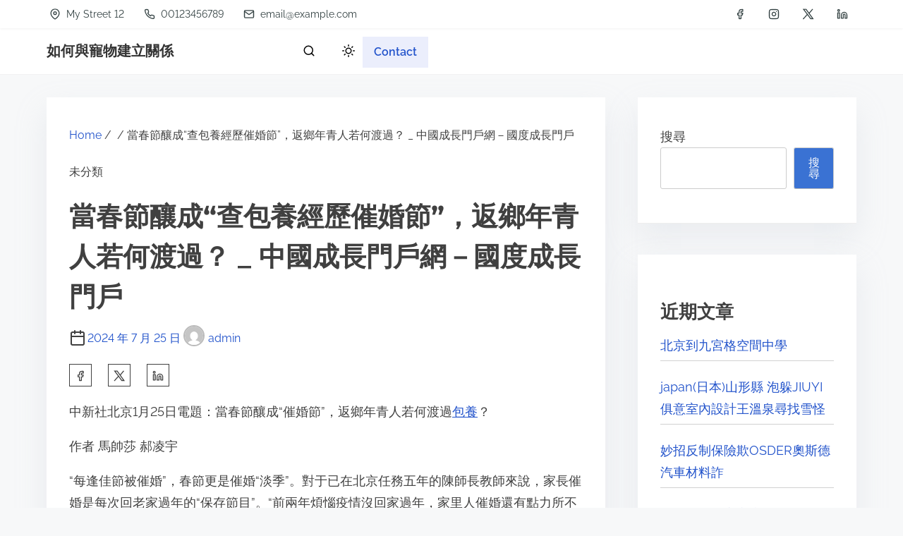

--- FILE ---
content_type: text/html; charset=UTF-8
request_url: https://affair.com.tw/%E7%95%B6%E6%98%A5%E7%AF%80%E9%87%80%E6%88%90%E6%9F%A5%E5%8C%85%E9%A4%8A%E7%B6%93%E6%AD%B7%E5%82%AC%E5%A9%9A%E7%AF%80%EF%BC%8C%E8%BF%94%E9%84%89%E5%B9%B4%E9%9D%92%E4%BA%BA%E8%8B%A5/
body_size: 83356
content:
<!doctype html>
<html lang="zh-TW">
<head>
	<meta charset="UTF-8">
	<meta name="viewport" content="width=device-width, initial-scale=1">
	<link rel="profile" href="https://gmpg.org/xfn/11">
	<title>當春節釀成“查包養經歷催婚節”，返鄉年青人若何渡過？ _ 中國成長門戶網－國度成長門戶 &#8211; 如何與寵物建立關係</title>
<meta name='robots' content='max-image-preview:large' />
<link rel="alternate" type="application/rss+xml" title="訂閱《如何與寵物建立關係》&raquo; 資訊提供" href="https://affair.com.tw/feed/" />
<link rel="alternate" type="application/rss+xml" title="訂閱《如何與寵物建立關係》&raquo; 留言的資訊提供" href="https://affair.com.tw/comments/feed/" />
<link rel="alternate" type="application/rss+xml" title="訂閱《如何與寵物建立關係 》&raquo;〈當春節釀成“查包養經歷催婚節”，返鄉年青人若何渡過？ _ 中國成長門戶網－國度成長門戶〉留言的資訊提供" href="https://affair.com.tw/%e7%95%b6%e6%98%a5%e7%af%80%e9%87%80%e6%88%90%e6%9f%a5%e5%8c%85%e9%a4%8a%e7%b6%93%e6%ad%b7%e5%82%ac%e5%a9%9a%e7%af%80%ef%bc%8c%e8%bf%94%e9%84%89%e5%b9%b4%e9%9d%92%e4%ba%ba%e8%8b%a5/feed/" />
<link rel="alternate" title="oEmbed (JSON)" type="application/json+oembed" href="https://affair.com.tw/wp-json/oembed/1.0/embed?url=https%3A%2F%2Faffair.com.tw%2F%25e7%2595%25b6%25e6%2598%25a5%25e7%25af%2580%25e9%2587%2580%25e6%2588%2590%25e6%259f%25a5%25e5%258c%2585%25e9%25a4%258a%25e7%25b6%2593%25e6%25ad%25b7%25e5%2582%25ac%25e5%25a9%259a%25e7%25af%2580%25ef%25bc%258c%25e8%25bf%2594%25e9%2584%2589%25e5%25b9%25b4%25e9%259d%2592%25e4%25ba%25ba%25e8%258b%25a5%2F" />
<link rel="alternate" title="oEmbed (XML)" type="text/xml+oembed" href="https://affair.com.tw/wp-json/oembed/1.0/embed?url=https%3A%2F%2Faffair.com.tw%2F%25e7%2595%25b6%25e6%2598%25a5%25e7%25af%2580%25e9%2587%2580%25e6%2588%2590%25e6%259f%25a5%25e5%258c%2585%25e9%25a4%258a%25e7%25b6%2593%25e6%25ad%25b7%25e5%2582%25ac%25e5%25a9%259a%25e7%25af%2580%25ef%25bc%258c%25e8%25bf%2594%25e9%2584%2589%25e5%25b9%25b4%25e9%259d%2592%25e4%25ba%25ba%25e8%258b%25a5%2F&#038;format=xml" />
<style id='wp-img-auto-sizes-contain-inline-css'>
img:is([sizes=auto i],[sizes^="auto," i]){contain-intrinsic-size:3000px 1500px}
/*# sourceURL=wp-img-auto-sizes-contain-inline-css */
</style>
<style id='wp-emoji-styles-inline-css'>

	img.wp-smiley, img.emoji {
		display: inline !important;
		border: none !important;
		box-shadow: none !important;
		height: 1em !important;
		width: 1em !important;
		margin: 0 0.07em !important;
		vertical-align: -0.1em !important;
		background: none !important;
		padding: 0 !important;
	}
/*# sourceURL=wp-emoji-styles-inline-css */
</style>
<style id='wp-block-library-inline-css'>
:root{--wp-block-synced-color:#7a00df;--wp-block-synced-color--rgb:122,0,223;--wp-bound-block-color:var(--wp-block-synced-color);--wp-editor-canvas-background:#ddd;--wp-admin-theme-color:#007cba;--wp-admin-theme-color--rgb:0,124,186;--wp-admin-theme-color-darker-10:#006ba1;--wp-admin-theme-color-darker-10--rgb:0,107,160.5;--wp-admin-theme-color-darker-20:#005a87;--wp-admin-theme-color-darker-20--rgb:0,90,135;--wp-admin-border-width-focus:2px}@media (min-resolution:192dpi){:root{--wp-admin-border-width-focus:1.5px}}.wp-element-button{cursor:pointer}:root .has-very-light-gray-background-color{background-color:#eee}:root .has-very-dark-gray-background-color{background-color:#313131}:root .has-very-light-gray-color{color:#eee}:root .has-very-dark-gray-color{color:#313131}:root .has-vivid-green-cyan-to-vivid-cyan-blue-gradient-background{background:linear-gradient(135deg,#00d084,#0693e3)}:root .has-purple-crush-gradient-background{background:linear-gradient(135deg,#34e2e4,#4721fb 50%,#ab1dfe)}:root .has-hazy-dawn-gradient-background{background:linear-gradient(135deg,#faaca8,#dad0ec)}:root .has-subdued-olive-gradient-background{background:linear-gradient(135deg,#fafae1,#67a671)}:root .has-atomic-cream-gradient-background{background:linear-gradient(135deg,#fdd79a,#004a59)}:root .has-nightshade-gradient-background{background:linear-gradient(135deg,#330968,#31cdcf)}:root .has-midnight-gradient-background{background:linear-gradient(135deg,#020381,#2874fc)}:root{--wp--preset--font-size--normal:16px;--wp--preset--font-size--huge:42px}.has-regular-font-size{font-size:1em}.has-larger-font-size{font-size:2.625em}.has-normal-font-size{font-size:var(--wp--preset--font-size--normal)}.has-huge-font-size{font-size:var(--wp--preset--font-size--huge)}.has-text-align-center{text-align:center}.has-text-align-left{text-align:left}.has-text-align-right{text-align:right}.has-fit-text{white-space:nowrap!important}#end-resizable-editor-section{display:none}.aligncenter{clear:both}.items-justified-left{justify-content:flex-start}.items-justified-center{justify-content:center}.items-justified-right{justify-content:flex-end}.items-justified-space-between{justify-content:space-between}.screen-reader-text{border:0;clip-path:inset(50%);height:1px;margin:-1px;overflow:hidden;padding:0;position:absolute;width:1px;word-wrap:normal!important}.screen-reader-text:focus{background-color:#ddd;clip-path:none;color:#444;display:block;font-size:1em;height:auto;left:5px;line-height:normal;padding:15px 23px 14px;text-decoration:none;top:5px;width:auto;z-index:100000}html :where(.has-border-color){border-style:solid}html :where([style*=border-top-color]){border-top-style:solid}html :where([style*=border-right-color]){border-right-style:solid}html :where([style*=border-bottom-color]){border-bottom-style:solid}html :where([style*=border-left-color]){border-left-style:solid}html :where([style*=border-width]){border-style:solid}html :where([style*=border-top-width]){border-top-style:solid}html :where([style*=border-right-width]){border-right-style:solid}html :where([style*=border-bottom-width]){border-bottom-style:solid}html :where([style*=border-left-width]){border-left-style:solid}html :where(img[class*=wp-image-]){height:auto;max-width:100%}:where(figure){margin:0 0 1em}html :where(.is-position-sticky){--wp-admin--admin-bar--position-offset:var(--wp-admin--admin-bar--height,0px)}@media screen and (max-width:600px){html :where(.is-position-sticky){--wp-admin--admin-bar--position-offset:0px}}

/*# sourceURL=wp-block-library-inline-css */
</style><style id='wp-block-archives-inline-css'>
.wp-block-archives{box-sizing:border-box}.wp-block-archives-dropdown label{display:block}
/*# sourceURL=https://affair.com.tw/wp-includes/blocks/archives/style.min.css */
</style>
<style id='wp-block-categories-inline-css'>
.wp-block-categories{box-sizing:border-box}.wp-block-categories.alignleft{margin-right:2em}.wp-block-categories.alignright{margin-left:2em}.wp-block-categories.wp-block-categories-dropdown.aligncenter{text-align:center}.wp-block-categories .wp-block-categories__label{display:block;width:100%}
/*# sourceURL=https://affair.com.tw/wp-includes/blocks/categories/style.min.css */
</style>
<style id='wp-block-heading-inline-css'>
h1:where(.wp-block-heading).has-background,h2:where(.wp-block-heading).has-background,h3:where(.wp-block-heading).has-background,h4:where(.wp-block-heading).has-background,h5:where(.wp-block-heading).has-background,h6:where(.wp-block-heading).has-background{padding:1.25em 2.375em}h1.has-text-align-left[style*=writing-mode]:where([style*=vertical-lr]),h1.has-text-align-right[style*=writing-mode]:where([style*=vertical-rl]),h2.has-text-align-left[style*=writing-mode]:where([style*=vertical-lr]),h2.has-text-align-right[style*=writing-mode]:where([style*=vertical-rl]),h3.has-text-align-left[style*=writing-mode]:where([style*=vertical-lr]),h3.has-text-align-right[style*=writing-mode]:where([style*=vertical-rl]),h4.has-text-align-left[style*=writing-mode]:where([style*=vertical-lr]),h4.has-text-align-right[style*=writing-mode]:where([style*=vertical-rl]),h5.has-text-align-left[style*=writing-mode]:where([style*=vertical-lr]),h5.has-text-align-right[style*=writing-mode]:where([style*=vertical-rl]),h6.has-text-align-left[style*=writing-mode]:where([style*=vertical-lr]),h6.has-text-align-right[style*=writing-mode]:where([style*=vertical-rl]){rotate:180deg}
/*# sourceURL=https://affair.com.tw/wp-includes/blocks/heading/style.min.css */
</style>
<style id='wp-block-latest-comments-inline-css'>
ol.wp-block-latest-comments{box-sizing:border-box;margin-left:0}:where(.wp-block-latest-comments:not([style*=line-height] .wp-block-latest-comments__comment)){line-height:1.1}:where(.wp-block-latest-comments:not([style*=line-height] .wp-block-latest-comments__comment-excerpt p)){line-height:1.8}.has-dates :where(.wp-block-latest-comments:not([style*=line-height])),.has-excerpts :where(.wp-block-latest-comments:not([style*=line-height])){line-height:1.5}.wp-block-latest-comments .wp-block-latest-comments{padding-left:0}.wp-block-latest-comments__comment{list-style:none;margin-bottom:1em}.has-avatars .wp-block-latest-comments__comment{list-style:none;min-height:2.25em}.has-avatars .wp-block-latest-comments__comment .wp-block-latest-comments__comment-excerpt,.has-avatars .wp-block-latest-comments__comment .wp-block-latest-comments__comment-meta{margin-left:3.25em}.wp-block-latest-comments__comment-excerpt p{font-size:.875em;margin:.36em 0 1.4em}.wp-block-latest-comments__comment-date{display:block;font-size:.75em}.wp-block-latest-comments .avatar,.wp-block-latest-comments__comment-avatar{border-radius:1.5em;display:block;float:left;height:2.5em;margin-right:.75em;width:2.5em}.wp-block-latest-comments[class*=-font-size] a,.wp-block-latest-comments[style*=font-size] a{font-size:inherit}
/*# sourceURL=https://affair.com.tw/wp-includes/blocks/latest-comments/style.min.css */
</style>
<style id='wp-block-latest-posts-inline-css'>
.wp-block-latest-posts{box-sizing:border-box}.wp-block-latest-posts.alignleft{margin-right:2em}.wp-block-latest-posts.alignright{margin-left:2em}.wp-block-latest-posts.wp-block-latest-posts__list{list-style:none}.wp-block-latest-posts.wp-block-latest-posts__list li{clear:both;overflow-wrap:break-word}.wp-block-latest-posts.is-grid{display:flex;flex-wrap:wrap}.wp-block-latest-posts.is-grid li{margin:0 1.25em 1.25em 0;width:100%}@media (min-width:600px){.wp-block-latest-posts.columns-2 li{width:calc(50% - .625em)}.wp-block-latest-posts.columns-2 li:nth-child(2n){margin-right:0}.wp-block-latest-posts.columns-3 li{width:calc(33.33333% - .83333em)}.wp-block-latest-posts.columns-3 li:nth-child(3n){margin-right:0}.wp-block-latest-posts.columns-4 li{width:calc(25% - .9375em)}.wp-block-latest-posts.columns-4 li:nth-child(4n){margin-right:0}.wp-block-latest-posts.columns-5 li{width:calc(20% - 1em)}.wp-block-latest-posts.columns-5 li:nth-child(5n){margin-right:0}.wp-block-latest-posts.columns-6 li{width:calc(16.66667% - 1.04167em)}.wp-block-latest-posts.columns-6 li:nth-child(6n){margin-right:0}}:root :where(.wp-block-latest-posts.is-grid){padding:0}:root :where(.wp-block-latest-posts.wp-block-latest-posts__list){padding-left:0}.wp-block-latest-posts__post-author,.wp-block-latest-posts__post-date{display:block;font-size:.8125em}.wp-block-latest-posts__post-excerpt,.wp-block-latest-posts__post-full-content{margin-bottom:1em;margin-top:.5em}.wp-block-latest-posts__featured-image a{display:inline-block}.wp-block-latest-posts__featured-image img{height:auto;max-width:100%;width:auto}.wp-block-latest-posts__featured-image.alignleft{float:left;margin-right:1em}.wp-block-latest-posts__featured-image.alignright{float:right;margin-left:1em}.wp-block-latest-posts__featured-image.aligncenter{margin-bottom:1em;text-align:center}
/*# sourceURL=https://affair.com.tw/wp-includes/blocks/latest-posts/style.min.css */
</style>
<style id='wp-block-search-inline-css'>
.wp-block-search__button{margin-left:10px;word-break:normal}.wp-block-search__button.has-icon{line-height:0}.wp-block-search__button svg{height:1.25em;min-height:24px;min-width:24px;width:1.25em;fill:currentColor;vertical-align:text-bottom}:where(.wp-block-search__button){border:1px solid #ccc;padding:6px 10px}.wp-block-search__inside-wrapper{display:flex;flex:auto;flex-wrap:nowrap;max-width:100%}.wp-block-search__label{width:100%}.wp-block-search.wp-block-search__button-only .wp-block-search__button{box-sizing:border-box;display:flex;flex-shrink:0;justify-content:center;margin-left:0;max-width:100%}.wp-block-search.wp-block-search__button-only .wp-block-search__inside-wrapper{min-width:0!important;transition-property:width}.wp-block-search.wp-block-search__button-only .wp-block-search__input{flex-basis:100%;transition-duration:.3s}.wp-block-search.wp-block-search__button-only.wp-block-search__searchfield-hidden,.wp-block-search.wp-block-search__button-only.wp-block-search__searchfield-hidden .wp-block-search__inside-wrapper{overflow:hidden}.wp-block-search.wp-block-search__button-only.wp-block-search__searchfield-hidden .wp-block-search__input{border-left-width:0!important;border-right-width:0!important;flex-basis:0;flex-grow:0;margin:0;min-width:0!important;padding-left:0!important;padding-right:0!important;width:0!important}:where(.wp-block-search__input){appearance:none;border:1px solid #949494;flex-grow:1;font-family:inherit;font-size:inherit;font-style:inherit;font-weight:inherit;letter-spacing:inherit;line-height:inherit;margin-left:0;margin-right:0;min-width:3rem;padding:8px;text-decoration:unset!important;text-transform:inherit}:where(.wp-block-search__button-inside .wp-block-search__inside-wrapper){background-color:#fff;border:1px solid #949494;box-sizing:border-box;padding:4px}:where(.wp-block-search__button-inside .wp-block-search__inside-wrapper) .wp-block-search__input{border:none;border-radius:0;padding:0 4px}:where(.wp-block-search__button-inside .wp-block-search__inside-wrapper) .wp-block-search__input:focus{outline:none}:where(.wp-block-search__button-inside .wp-block-search__inside-wrapper) :where(.wp-block-search__button){padding:4px 8px}.wp-block-search.aligncenter .wp-block-search__inside-wrapper{margin:auto}.wp-block[data-align=right] .wp-block-search.wp-block-search__button-only .wp-block-search__inside-wrapper{float:right}
/*# sourceURL=https://affair.com.tw/wp-includes/blocks/search/style.min.css */
</style>
<style id='wp-block-group-inline-css'>
.wp-block-group{box-sizing:border-box}:where(.wp-block-group.wp-block-group-is-layout-constrained){position:relative}
/*# sourceURL=https://affair.com.tw/wp-includes/blocks/group/style.min.css */
</style>
<style id='global-styles-inline-css'>
:root{--wp--preset--aspect-ratio--square: 1;--wp--preset--aspect-ratio--4-3: 4/3;--wp--preset--aspect-ratio--3-4: 3/4;--wp--preset--aspect-ratio--3-2: 3/2;--wp--preset--aspect-ratio--2-3: 2/3;--wp--preset--aspect-ratio--16-9: 16/9;--wp--preset--aspect-ratio--9-16: 9/16;--wp--preset--color--black: #000000;--wp--preset--color--cyan-bluish-gray: #abb8c3;--wp--preset--color--white: #ffffff;--wp--preset--color--pale-pink: #f78da7;--wp--preset--color--vivid-red: #cf2e2e;--wp--preset--color--luminous-vivid-orange: #ff6900;--wp--preset--color--luminous-vivid-amber: #fcb900;--wp--preset--color--light-green-cyan: #7bdcb5;--wp--preset--color--vivid-green-cyan: #00d084;--wp--preset--color--pale-cyan-blue: #8ed1fc;--wp--preset--color--vivid-cyan-blue: #0693e3;--wp--preset--color--vivid-purple: #9b51e0;--wp--preset--color--purple: #7551c3;--wp--preset--color--gray: #f5f7fa;--wp--preset--color--silver-blue: #ebeefc;--wp--preset--color--blue: #3a72d3;--wp--preset--color--links: #2253cb;--wp--preset--color--text-primary: #404040;--wp--preset--gradient--vivid-cyan-blue-to-vivid-purple: linear-gradient(135deg,rgb(6,147,227) 0%,rgb(155,81,224) 100%);--wp--preset--gradient--light-green-cyan-to-vivid-green-cyan: linear-gradient(135deg,rgb(122,220,180) 0%,rgb(0,208,130) 100%);--wp--preset--gradient--luminous-vivid-amber-to-luminous-vivid-orange: linear-gradient(135deg,rgb(252,185,0) 0%,rgb(255,105,0) 100%);--wp--preset--gradient--luminous-vivid-orange-to-vivid-red: linear-gradient(135deg,rgb(255,105,0) 0%,rgb(207,46,46) 100%);--wp--preset--gradient--very-light-gray-to-cyan-bluish-gray: linear-gradient(135deg,rgb(238,238,238) 0%,rgb(169,184,195) 100%);--wp--preset--gradient--cool-to-warm-spectrum: linear-gradient(135deg,rgb(74,234,220) 0%,rgb(151,120,209) 20%,rgb(207,42,186) 40%,rgb(238,44,130) 60%,rgb(251,105,98) 80%,rgb(254,248,76) 100%);--wp--preset--gradient--blush-light-purple: linear-gradient(135deg,rgb(255,206,236) 0%,rgb(152,150,240) 100%);--wp--preset--gradient--blush-bordeaux: linear-gradient(135deg,rgb(254,205,165) 0%,rgb(254,45,45) 50%,rgb(107,0,62) 100%);--wp--preset--gradient--luminous-dusk: linear-gradient(135deg,rgb(255,203,112) 0%,rgb(199,81,192) 50%,rgb(65,88,208) 100%);--wp--preset--gradient--pale-ocean: linear-gradient(135deg,rgb(255,245,203) 0%,rgb(182,227,212) 50%,rgb(51,167,181) 100%);--wp--preset--gradient--electric-grass: linear-gradient(135deg,rgb(202,248,128) 0%,rgb(113,206,126) 100%);--wp--preset--gradient--midnight: linear-gradient(135deg,rgb(2,3,129) 0%,rgb(40,116,252) 100%);--wp--preset--font-size--small: 0.875rem;--wp--preset--font-size--medium: clamp(1rem, 3vw, 1.125rem);--wp--preset--font-size--large: clamp(1.5rem, 3vw, 2rem);--wp--preset--font-size--x-large: clamp(2rem, 3vw, 2.75rem);--wp--preset--font-size--normal: 1rem;--wp--preset--font-size--xx-large: clamp(1.875rem, 8vw, 3.25rem);--wp--preset--font-family--system-font: -apple-system, BlinkMacSystemFont, 'Segoe UI', Roboto, Oxygen-Sans, Ubuntu, Cantarell, 'Helvetica Neue', sans-serif;--wp--preset--font-family--montserrat: Montserrat;--wp--preset--font-family--open-sans: Open Sans;--wp--preset--font-family--raleway: Raleway, sans-serif;--wp--preset--spacing--20: 0.44rem;--wp--preset--spacing--30: 0.67rem;--wp--preset--spacing--40: 1rem;--wp--preset--spacing--50: 1.5rem;--wp--preset--spacing--60: 2.25rem;--wp--preset--spacing--70: 3.38rem;--wp--preset--spacing--80: 5.06rem;--wp--preset--spacing--small: calc(var(--wp--preset--font-size--medium,1rem)*1.5);--wp--preset--spacing--medium: calc(var(--wp--preset--font-size--medium,1rem)*2);--wp--preset--spacing--large: calc(var(--wp--preset--font-size--medium,1rem)*3);--wp--preset--spacing--x-large: calc(var(--wp--preset--font-size--medium,1rem)*4);--wp--preset--shadow--natural: 6px 6px 9px rgba(0, 0, 0, 0.2);--wp--preset--shadow--deep: 12px 12px 50px rgba(0, 0, 0, 0.4);--wp--preset--shadow--sharp: 6px 6px 0px rgba(0, 0, 0, 0.2);--wp--preset--shadow--outlined: 6px 6px 0px -3px rgb(255, 255, 255), 6px 6px rgb(0, 0, 0);--wp--preset--shadow--crisp: 6px 6px 0px rgb(0, 0, 0);--wp--custom--spacing--small: clamp(.5rem, 5vw, .75rem);--wp--custom--spacing--medium: clamp(1rem, 8vw, calc(2 * var(--wp--style--block-gap)));--wp--custom--spacing--large: clamp(2rem, 10vw, 4rem);--wp--custom--spacing--outer: var(--wp--custom--spacing--small, .5rem);--wp--custom--typography--font-size--gigantic: clamp(1.5rem, 6vw, 1.75rem);--wp--custom--typography--font-size--colossal: clamp(2rem, 6vw, 2.375rem);--wp--custom--typography--font-size--normal: 1rem;--wp--custom--typography--line-height--tiny: 1;--wp--custom--typography--line-height--small: 1.2;--wp--custom--typography--line-height--medium: 1.5;--wp--custom--typography--line-height--normal: 1.75;--wp--custom--typography--line-height--large: 2;}:root { --wp--style--global--content-size: 980px;--wp--style--global--wide-size: 1180px; }:where(body) { margin: 0; }.wp-site-blocks > .alignleft { float: left; margin-right: 2em; }.wp-site-blocks > .alignright { float: right; margin-left: 2em; }.wp-site-blocks > .aligncenter { justify-content: center; margin-left: auto; margin-right: auto; }:where(.wp-site-blocks) > * { margin-block-start: .75rem; margin-block-end: 0; }:where(.wp-site-blocks) > :first-child { margin-block-start: 0; }:where(.wp-site-blocks) > :last-child { margin-block-end: 0; }:root { --wp--style--block-gap: .75rem; }:root :where(.is-layout-flow) > :first-child{margin-block-start: 0;}:root :where(.is-layout-flow) > :last-child{margin-block-end: 0;}:root :where(.is-layout-flow) > *{margin-block-start: .75rem;margin-block-end: 0;}:root :where(.is-layout-constrained) > :first-child{margin-block-start: 0;}:root :where(.is-layout-constrained) > :last-child{margin-block-end: 0;}:root :where(.is-layout-constrained) > *{margin-block-start: .75rem;margin-block-end: 0;}:root :where(.is-layout-flex){gap: .75rem;}:root :where(.is-layout-grid){gap: .75rem;}.is-layout-flow > .alignleft{float: left;margin-inline-start: 0;margin-inline-end: 2em;}.is-layout-flow > .alignright{float: right;margin-inline-start: 2em;margin-inline-end: 0;}.is-layout-flow > .aligncenter{margin-left: auto !important;margin-right: auto !important;}.is-layout-constrained > .alignleft{float: left;margin-inline-start: 0;margin-inline-end: 2em;}.is-layout-constrained > .alignright{float: right;margin-inline-start: 2em;margin-inline-end: 0;}.is-layout-constrained > .aligncenter{margin-left: auto !important;margin-right: auto !important;}.is-layout-constrained > :where(:not(.alignleft):not(.alignright):not(.alignfull)){max-width: var(--wp--style--global--content-size);margin-left: auto !important;margin-right: auto !important;}.is-layout-constrained > .alignwide{max-width: var(--wp--style--global--wide-size);}body .is-layout-flex{display: flex;}.is-layout-flex{flex-wrap: wrap;align-items: center;}.is-layout-flex > :is(*, div){margin: 0;}body .is-layout-grid{display: grid;}.is-layout-grid > :is(*, div){margin: 0;}body{background-color: var(--wp--preset--color--white);color: var(--wp--preset--color--text-primary);font-family: var(--wp--preset--font-family--raleway);font-size: var(--wp--preset--font-size--medium);line-height: var(--wp--custom--typography--line-height--normal);padding-top: 0px;padding-right: 0px;padding-bottom: 0px;padding-left: 0px;}a:where(:not(.wp-element-button)){color: var(--wp--preset--color--links);text-decoration: underline;}h1{font-family: var(--wp--preset--font-family--montserrat);font-size: var(--wp--custom--typography--font-size--colossal);font-weight: 700;line-height: var(--wp--custom--typography--line-height--medium);}h2{font-family: var(--wp--preset--font-family--montserrat);font-size: var(--wp--custom--typography--font-size--gigantic);font-weight: 700;line-height: var(--wp--custom--typography--line-height--medium);}h3{font-family: var(--wp--preset--font-family--montserrat);font-size: var(--wp--preset--font-size--medium);font-weight: 700;line-height: var(--wp--custom--typography--line-height--medium);}h4{font-family: var(--wp--preset--font-family--montserrat);font-size: var(--wp--preset--font-size--medium);font-weight: 700;line-height: var(--wp--custom--typography--line-height--medium);}h5{font-family: var(--wp--preset--font-family--montserrat);font-size: var(--wp--preset--font-size--normal);font-weight: 700;line-height: var(--wp--custom--typography--line-height--small);}h6{font-family: var(--wp--preset--font-family--montserrat);font-size: var(--wp--preset--font-size--small);font-weight: 700;line-height: var(--wp--custom--typography--line-height--small);}:root :where(.wp-element-button, .wp-block-button__link){background-color: #32373c;border-width: 0;color: #fff;font-family: inherit;font-size: var(--wp--preset--font-size--normal);font-style: inherit;font-weight: inherit;letter-spacing: inherit;line-height: inherit;padding-top: calc(0.667em + 2px);padding-right: calc(1.333em + 2px);padding-bottom: calc(0.667em + 2px);padding-left: calc(1.333em + 2px);text-decoration: none;text-transform: inherit;}.has-black-color{color: var(--wp--preset--color--black) !important;}.has-cyan-bluish-gray-color{color: var(--wp--preset--color--cyan-bluish-gray) !important;}.has-white-color{color: var(--wp--preset--color--white) !important;}.has-pale-pink-color{color: var(--wp--preset--color--pale-pink) !important;}.has-vivid-red-color{color: var(--wp--preset--color--vivid-red) !important;}.has-luminous-vivid-orange-color{color: var(--wp--preset--color--luminous-vivid-orange) !important;}.has-luminous-vivid-amber-color{color: var(--wp--preset--color--luminous-vivid-amber) !important;}.has-light-green-cyan-color{color: var(--wp--preset--color--light-green-cyan) !important;}.has-vivid-green-cyan-color{color: var(--wp--preset--color--vivid-green-cyan) !important;}.has-pale-cyan-blue-color{color: var(--wp--preset--color--pale-cyan-blue) !important;}.has-vivid-cyan-blue-color{color: var(--wp--preset--color--vivid-cyan-blue) !important;}.has-vivid-purple-color{color: var(--wp--preset--color--vivid-purple) !important;}.has-purple-color{color: var(--wp--preset--color--purple) !important;}.has-gray-color{color: var(--wp--preset--color--gray) !important;}.has-silver-blue-color{color: var(--wp--preset--color--silver-blue) !important;}.has-blue-color{color: var(--wp--preset--color--blue) !important;}.has-links-color{color: var(--wp--preset--color--links) !important;}.has-text-primary-color{color: var(--wp--preset--color--text-primary) !important;}.has-black-background-color{background-color: var(--wp--preset--color--black) !important;}.has-cyan-bluish-gray-background-color{background-color: var(--wp--preset--color--cyan-bluish-gray) !important;}.has-white-background-color{background-color: var(--wp--preset--color--white) !important;}.has-pale-pink-background-color{background-color: var(--wp--preset--color--pale-pink) !important;}.has-vivid-red-background-color{background-color: var(--wp--preset--color--vivid-red) !important;}.has-luminous-vivid-orange-background-color{background-color: var(--wp--preset--color--luminous-vivid-orange) !important;}.has-luminous-vivid-amber-background-color{background-color: var(--wp--preset--color--luminous-vivid-amber) !important;}.has-light-green-cyan-background-color{background-color: var(--wp--preset--color--light-green-cyan) !important;}.has-vivid-green-cyan-background-color{background-color: var(--wp--preset--color--vivid-green-cyan) !important;}.has-pale-cyan-blue-background-color{background-color: var(--wp--preset--color--pale-cyan-blue) !important;}.has-vivid-cyan-blue-background-color{background-color: var(--wp--preset--color--vivid-cyan-blue) !important;}.has-vivid-purple-background-color{background-color: var(--wp--preset--color--vivid-purple) !important;}.has-purple-background-color{background-color: var(--wp--preset--color--purple) !important;}.has-gray-background-color{background-color: var(--wp--preset--color--gray) !important;}.has-silver-blue-background-color{background-color: var(--wp--preset--color--silver-blue) !important;}.has-blue-background-color{background-color: var(--wp--preset--color--blue) !important;}.has-links-background-color{background-color: var(--wp--preset--color--links) !important;}.has-text-primary-background-color{background-color: var(--wp--preset--color--text-primary) !important;}.has-black-border-color{border-color: var(--wp--preset--color--black) !important;}.has-cyan-bluish-gray-border-color{border-color: var(--wp--preset--color--cyan-bluish-gray) !important;}.has-white-border-color{border-color: var(--wp--preset--color--white) !important;}.has-pale-pink-border-color{border-color: var(--wp--preset--color--pale-pink) !important;}.has-vivid-red-border-color{border-color: var(--wp--preset--color--vivid-red) !important;}.has-luminous-vivid-orange-border-color{border-color: var(--wp--preset--color--luminous-vivid-orange) !important;}.has-luminous-vivid-amber-border-color{border-color: var(--wp--preset--color--luminous-vivid-amber) !important;}.has-light-green-cyan-border-color{border-color: var(--wp--preset--color--light-green-cyan) !important;}.has-vivid-green-cyan-border-color{border-color: var(--wp--preset--color--vivid-green-cyan) !important;}.has-pale-cyan-blue-border-color{border-color: var(--wp--preset--color--pale-cyan-blue) !important;}.has-vivid-cyan-blue-border-color{border-color: var(--wp--preset--color--vivid-cyan-blue) !important;}.has-vivid-purple-border-color{border-color: var(--wp--preset--color--vivid-purple) !important;}.has-purple-border-color{border-color: var(--wp--preset--color--purple) !important;}.has-gray-border-color{border-color: var(--wp--preset--color--gray) !important;}.has-silver-blue-border-color{border-color: var(--wp--preset--color--silver-blue) !important;}.has-blue-border-color{border-color: var(--wp--preset--color--blue) !important;}.has-links-border-color{border-color: var(--wp--preset--color--links) !important;}.has-text-primary-border-color{border-color: var(--wp--preset--color--text-primary) !important;}.has-vivid-cyan-blue-to-vivid-purple-gradient-background{background: var(--wp--preset--gradient--vivid-cyan-blue-to-vivid-purple) !important;}.has-light-green-cyan-to-vivid-green-cyan-gradient-background{background: var(--wp--preset--gradient--light-green-cyan-to-vivid-green-cyan) !important;}.has-luminous-vivid-amber-to-luminous-vivid-orange-gradient-background{background: var(--wp--preset--gradient--luminous-vivid-amber-to-luminous-vivid-orange) !important;}.has-luminous-vivid-orange-to-vivid-red-gradient-background{background: var(--wp--preset--gradient--luminous-vivid-orange-to-vivid-red) !important;}.has-very-light-gray-to-cyan-bluish-gray-gradient-background{background: var(--wp--preset--gradient--very-light-gray-to-cyan-bluish-gray) !important;}.has-cool-to-warm-spectrum-gradient-background{background: var(--wp--preset--gradient--cool-to-warm-spectrum) !important;}.has-blush-light-purple-gradient-background{background: var(--wp--preset--gradient--blush-light-purple) !important;}.has-blush-bordeaux-gradient-background{background: var(--wp--preset--gradient--blush-bordeaux) !important;}.has-luminous-dusk-gradient-background{background: var(--wp--preset--gradient--luminous-dusk) !important;}.has-pale-ocean-gradient-background{background: var(--wp--preset--gradient--pale-ocean) !important;}.has-electric-grass-gradient-background{background: var(--wp--preset--gradient--electric-grass) !important;}.has-midnight-gradient-background{background: var(--wp--preset--gradient--midnight) !important;}.has-small-font-size{font-size: var(--wp--preset--font-size--small) !important;}.has-medium-font-size{font-size: var(--wp--preset--font-size--medium) !important;}.has-large-font-size{font-size: var(--wp--preset--font-size--large) !important;}.has-x-large-font-size{font-size: var(--wp--preset--font-size--x-large) !important;}.has-normal-font-size{font-size: var(--wp--preset--font-size--normal) !important;}.has-xx-large-font-size{font-size: var(--wp--preset--font-size--xx-large) !important;}.has-system-font-font-family{font-family: var(--wp--preset--font-family--system-font) !important;}.has-montserrat-font-family{font-family: var(--wp--preset--font-family--montserrat) !important;}.has-open-sans-font-family{font-family: var(--wp--preset--font-family--open-sans) !important;}.has-raleway-font-family{font-family: var(--wp--preset--font-family--raleway) !important;}
/*# sourceURL=global-styles-inline-css */
</style>

<link rel='stylesheet' id='prespa-block-styles-css' href='https://affair.com.tw/wp-content/themes/prespa/assets/css/core-add.css?ver=1765328082' media='all' />
<link rel='stylesheet' id='prespa-style-css' href='https://affair.com.tw/wp-content/themes/prespa/build/css/main.css?ver=1765328082' media='all' />
<link rel="https://api.w.org/" href="https://affair.com.tw/wp-json/" /><link rel="alternate" title="JSON" type="application/json" href="https://affair.com.tw/wp-json/wp/v2/posts/2576" /><link rel="EditURI" type="application/rsd+xml" title="RSD" href="https://affair.com.tw/xmlrpc.php?rsd" />
<meta name="generator" content="WordPress 6.9" />
<link rel="canonical" href="https://affair.com.tw/%e7%95%b6%e6%98%a5%e7%af%80%e9%87%80%e6%88%90%e6%9f%a5%e5%8c%85%e9%a4%8a%e7%b6%93%e6%ad%b7%e5%82%ac%e5%a9%9a%e7%af%80%ef%bc%8c%e8%bf%94%e9%84%89%e5%b9%b4%e9%9d%92%e4%ba%ba%e8%8b%a5/" />
<link rel='shortlink' href='https://affair.com.tw/?p=2576' />
<link rel="pingback" href="https://affair.com.tw/xmlrpc.php"><style type="text/css">
    .main-navigation-container .custom-logo-link{
        width: 60px;
    } 
</style>
    		
		<style>
		body:not(.dark-mode) {
						--wp--preset--color--link-headings: #404040;
						--wp--preset--color--bgr: var(--wp--preset--color--white);
				}

						h1, h2, h3, h4, h5, h6 {
			color: #404040;
		}

		body:not(.dark-mode) input[type="button"], 
		body:not(.dark-mode) input[type="reset"], 
		body:not(.dark-mode) [type="submit"],
		.wp-block-button > .slider-button {
			background-color: #3a72d3;
		}

				.back-to-top,
		.dark-mode .back-to-top,
		.navigation .page-numbers:hover,
		.navigation .page-numbers.current  {
			background-color: #3a72d3		}
		.fallback-svg {
			background: rgba(58, 114, 211, 0.1);
		}
		.preloader .bounce1, .preloader .bounce2, .preloader .bounce3 {
			background-color: #2159ba;
		}

		.top-meta a:nth-of-type(3n+1),
		.recent-posts-pattern .taxonomy-category a:nth-of-type(3n+1) {
			background-color:  #3a72d3;
			z-index: 1;
		}

		.top-meta a:nth-of-type(3n+1):hover,
		.recent-posts-pattern .taxonomy-category a:nth-of-type(3n+1):hover {
			background-color: #2159ba;
		}

		.top-meta a:nth-of-type(3n+2) {
			background-color: #ebeefc;
		}

		.top-meta a:nth-of-type(3n+2):hover {
			background-color: #d2d5e3;
		}

		.call-to-action.wp-block-button .wp-block-button__link {
			background-color: transparent;
		}

		@media(min-width:54rem){
			body:not(.dark-mode):not(.has-transparent-header) .call-to-action.wp-block-button .wp-block-button__link {
				background-color:  #ebeefc;
				color: var(--wp--preset--color--links);
				font-weight: bold;
			}
		}

		body:not(.dark-mode) .call-to-action.wp-block-button .wp-block-button__link:hover {
			background-color: #3a72d3;
			color: var(--wp--preset--color--white);
		}

		.categories-section .category-meta {
			background-color: rgba(58, 114, 211, 0.6);
			z-index: 1;
		}

		.categories-section .category-meta:hover {
			background-color: rgba(58, 114, 211, 0.75);
			z-index: 1;
		}

		.section-features figure::before {
			background: #3a72d3;
			opacity: .85;
		}

		@media (max-width: 54em) {
			.slide-menu, .site-menu.toggled > .menu-toggle {
				background-color:  #3a72d3;
			}
		}

		@media (min-width:54em){
			#secondary .tagcloud a:hover {
				background-color: #ebeefc;
			}
		}
		</style>
		
				<style type="text/css">
							@media (min-width: 54rem) {
						.main-navigation {
							justify-content: right						}
					}
					.site-title a,
		.site-description {
			color: #333;
		}
		.top-menu {
			background: var(--wp--preset--color--bgr);
		}
		body:not(.dark-mode) .top-menu a {
			color: #334142;
		}
		.top-menu .feather {
			stroke: #334142;
		}
		.main-navigation-container {
			background-color: var(--wp--preset--color--bgr);
			position: relative;
			z-index: 9;
		}
		
		.menu-toggle .burger,
		.menu-toggle .burger:before,
		.menu-toggle .burger:after {
			border-bottom: 2px solid #333;
		}

		.main-navigation a,
		.main-navigation button {
			color: #000;
		}
		
				@media (min-width: 54rem) {
			#primary-menu > .current_page_item > a > span {
				background: linear-gradient(to right, CurrentColor 0%, CurrentColor 100%);
				background-size: 100% 2px;
				background-repeat: no-repeat;
				background-position: left 100%;
			}
		}
				@media (min-width: 54rem) {
			#primary-menu > li > a > span{
				background: linear-gradient(to right, CurrentColor 0%, CurrentColor 100%);
				background-size: 0 2px;
				background-repeat: no-repeat;
				background-position: left 100%;
				display: inline-block;
				transition: background-size 0.6s ease-in-out;
			}

			#primary-menu > li > a:not(.wp-block-button__link) > span:hover {
				background-size: 100% 2px;
			}
		}

		
		</style>
		
<style type="text/css">
	.header-content-wrapper {
		max-width: 1180px;
	}
	.site-wrapper {
		max-width: 980px;
	}
	.has-sidebar .site-wrapper {
		max-width: 1180px;
	}
	.footer-content {
		max-width: 1180px;
	}

		.hentry,
	#secondary > section {
		margin: 2rem 0 2.75rem;
		box-shadow: var(--p-box-shadow);
		padding: 1rem;
	}
	body:not(.page):not(.single) .hentry:hover {
		box-shadow: var(--p-box-shadow-hover);
	}
		body:not(.dark-mode) {
		background-color: #f7f8f9
	}
	body:not(.dark-mode) .main-navigation-container {
		background-color: #fff;
	}
		.comment-body,
	.comment-form {
		box-shadow: 0 20px 80px 0 rgba(193, 199, 212, 0.1);
		margin: 1.25em 0 2em;
		padding: 1rem;
		background-color: #fff;
	}
	body:not(.dark-mode) .hentry,
	body:not(.dark-mode) #secondary > section {
		background-color: #fff;
	}
	.about-author {
		padding: 1em;
	}
	@media (min-width:54rem) {
		.hentry,
		#secondary > section,
		.comment-body, 
		.comment-form, 
		.about-author  {
			padding: 2.5rem 2rem
		}
	}
	
</style>

	
<style type="text/css">

		@media (min-width: 54rem) {
		.prespa-post-container .entry-title a{
			background: linear-gradient(to right, CurrentColor 0%, CurrentColor 100%);
			background-size: 0 3px;
			background-repeat: no-repeat;
			background-position: left 100%;
			display: inline;
			transition: background-size 0.6s ease-in-out;
		}

		.prespa-post-container .entry-title a:hover {
			background-size: 100% 3px;
		}
	}
		body:not(.page):not(.single):not(.woocommerce) .hentry.animated {
		opacity: 1;
		transform: translate(0, 0);		transform: rotateX(0);
	}

	body:not(.page):not(.single):not(.woocommerce) .hentry {
		transition: all 0.5s ease-in-out;
		opacity: 0.4;
		transform: translate(0px, 3em);	}

	
</style>

	
<style type="text/css">
	.dark-mode, .dark-mode #search-open, .dark-mode #search-open .search-field {
	background-color: #020205;
}
.dark-mode .main-navigation-container.fixed-header, .dark-mode .top-menu {
	background-color: #020205;
}
.dark-mode .comment-form, .dark-mode .comment-body, .dark-mode .comment-form textarea {
	background-color: #020205 !important;
}
.dark-mode .shopping-cart-additional-info .widget_shopping_cart {
	background-color: #020205;
}
@media (min-width: 54rem){
	.dark-mode .site-menu ul ul a {
		background-color: #020205;
	}
}
@media (max-width: 54rem){
	.dark-mode .slide-menu,
	.dark-mode .site-menu.toggled > .menu-toggle {
		background-color: #020205;
	}
}
	</style>

		
<style type="text/css">

	
</style>
	<style class='wp-fonts-local'>
@font-face{font-family:Montserrat;font-style:normal;font-weight:400;font-display:fallback;src:url('https://affair.com.tw/wp-content/themes/prespa/assets/fonts/montserrat-regular.woff2') format('woff2');}
@font-face{font-family:Montserrat;font-style:normal;font-weight:600;font-display:fallback;src:url('https://affair.com.tw/wp-content/themes/prespa/assets/fonts/montserrat-semiBold.woff2') format('woff2');}
@font-face{font-family:Montserrat;font-style:italic;font-weight:600;font-display:fallback;src:url('https://affair.com.tw/wp-content/themes/prespa/assets/fonts/montserrat-semiBoldItalic.woff2') format('woff2');}
@font-face{font-family:Montserrat;font-style:normal;font-weight:700;font-display:fallback;src:url('https://affair.com.tw/wp-content/themes/prespa/assets/fonts/montserrat-bold.woff2') format('woff2');}
@font-face{font-family:Montserrat;font-style:italic;font-weight:700;font-display:fallback;src:url('https://affair.com.tw/wp-content/themes/prespa/assets/fonts/montserrat-boldItalic.woff2') format('woff2');}
@font-face{font-family:Montserrat;font-style:normal;font-weight:900;font-display:fallback;src:url('https://affair.com.tw/wp-content/themes/prespa/assets/fonts/montserrat-black.woff2') format('woff2');}
@font-face{font-family:Montserrat;font-style:italic;font-weight:900;font-display:fallback;src:url('https://affair.com.tw/wp-content/themes/prespa/assets/fonts/montserrat-blackItalic.woff2') format('woff2');}
@font-face{font-family:"Open Sans";font-style:normal;font-weight:400;font-display:fallback;src:url('https://affair.com.tw/wp-content/themes/prespa/assets/fonts/openSans-regular.woff2') format('woff2');}
@font-face{font-family:Raleway;font-style:normal;font-weight:400;font-display:fallback;src:url('https://affair.com.tw/wp-content/themes/prespa/assets/fonts/raleway-regular.woff2') format('woff2');}
@font-face{font-family:Raleway;font-style:italic;font-weight:400;font-display:fallback;src:url('https://affair.com.tw/wp-content/themes/prespa/assets/fonts/raleway-italic.woff2') format('woff2');}
@font-face{font-family:Raleway;font-style:normal;font-weight:600;font-display:fallback;src:url('https://affair.com.tw/wp-content/themes/prespa/assets/fonts/raleway-semiBold.woff2') format('woff2');}
@font-face{font-family:Raleway;font-style:italic;font-weight:600;font-display:fallback;src:url('https://affair.com.tw/wp-content/themes/prespa/assets/fonts/raleway-semiBoldItalic.woff2') format('woff2');}
</style>
</head>

<body class="wp-singular post-template-default single single-post postid-2576 single-format-standard wp-embed-responsive wp-theme-prespa static-header has-sidebar" itemscope itemtype="http://schema.org/WebPage">
<div id="page" class="site">
	<a class="skip-link screen-reader-text" href="#primary">Skip to content</a>
	<header id="masthead" class="site-header" role="banner"  itemscope itemtype="http://schema.org/WPHeader">
			<nav id="top-navigation" class="top-menu site-menu" aria-label=Secondary navigation>
			<div class="header-content-wrapper">
				<ul id="top-menu" class="nav-menu">		<li class="location">
			<a href ="#">
			<svg xmlns="http://www.w3.org/2000/svg" width="24" height="24" viewBox="0 0 24 24" fill="none" stroke="currentColor" stroke-width="2" stroke-linecap="round" stroke-linejoin="round" class="feather feather-map-pin"><path d="M21 10c0 7-9 13-9 13s-9-6-9-13a9 9 0 0 1 18 0z"></path><circle cx="12" cy="10" r="3"></circle></svg>&nbsp;My Street 12			</a>
		</li>
		 		<li class="phone">
			<a href="tel:00123456789">
				<svg xmlns="http://www.w3.org/2000/svg" width="24" height="24" viewBox="0 0 24 24" role="img" fill="none" stroke="currentColor" stroke-width="2" stroke-linecap="round" stroke-linejoin="round" class="feather feather-phone"><path d="M22 16.92v3a2 2 0 0 1-2.18 2 19.79 19.79 0 0 1-8.63-3.07 19.5 19.5 0 0 1-6-6 19.79 19.79 0 0 1-3.07-8.67A2 2 0 0 1 4.11 2h3a2 2 0 0 1 2 1.72 12.84 12.84 0 0 0 .7 2.81 2 2 0 0 1-.45 2.11L8.09 9.91a16 16 0 0 0 6 6l1.27-1.27a2 2 0 0 1 2.11-.45 12.84 12.84 0 0 0 2.81.7A2 2 0 0 1 22 16.92z"></path></svg>&nbsp;00123456789			</a>
		</li>
		 		<li class="mail">
			<a href="mailto:email@example.com">
				<svg xmlns="http://www.w3.org/2000/svg" width="24" height="24" viewBox="0 0 24 24" role="img" fill="none" stroke="currentColor" stroke-width="2" stroke-linecap="round" stroke-linejoin="round" class="feather feather-mail"><path d="M4 4h16c1.1 0 2 .9 2 2v12c0 1.1-.9 2-2 2H4c-1.1 0-2-.9-2-2V6c0-1.1.9-2 2-2z"></path><polyline points="22,6 12,13 2,6"></polyline></svg>&nbsp;email@example.com			</a>
		</li>
		 </ul><ul class="header-social-icons">		<li class="social-icon">
			<a href="https://facebook.com/#" aria-label="facebook">
		<svg xmlns="http://www.w3.org/2000/svg" width="24" height="24" viewBox="0 0 24 24" class="feather feather-facebook" role="img" fill="none" stroke="currentColor" stroke-width="2" stroke-linecap="round" stroke-linejoin="round"><path d="M18 2h-3a5 5 0 0 0-5 5v3H7v4h3v8h4v-8h3l1-4h-4V7a1 1 0 0 1 1-1h3z"></path></svg>			</a>
		</li>
				<li class="social-icon">
			<a href="https://instagram.com/#" aria-label="instagram">
		<svg xmlns="http://www.w3.org/2000/svg" width="24" height="24" viewBox="0 0 24 24" fill="none" stroke="currentColor" stroke-width="2" stroke-linecap="round" stroke-linejoin="round" class="feather feather-instagram"><rect x="2" y="2" width="20" height="20" rx="5" ry="5"></rect><path d="M16 11.37A4 4 0 1 1 12.63 8 4 4 0 0 1 16 11.37z"></path><line x1="17.5" y1="6.5" x2="17.51" y2="6.5"></line></svg>			</a>
		</li>
				<li class="social-icon">
			<a href="https://twitter.com/#" aria-label="twitter">
		<svg xmlns="http://www.w3.org/2000/svg" width="25" height="24" viewBox="0 0 25 24" fill="none" stroke="currentColor" stroke-width="2"><path d="M11 12.5L2.5 1.5H8L14.5 10.3833M11 12.5L18 22H23L14.5 10.3833M11 12.5L1.5 23M14.5 10.3833L22.5 1" /></svg>			</a>
		</li>
				<li class="social-icon">
			<a href="https://linkedin.com/#" aria-label="linkedin">
		<svg xmlns="http://www.w3.org/2000/svg" width="24" height="24" viewBox="0 0 24 24" fill="none" stroke="currentColor" stroke-width="2" stroke-linecap="round" stroke-linejoin="round" class="feather feather-linkedin"><path d="M16 8a6 6 0 0 1 6 6v7h-4v-7a2 2 0 0 0-2-2 2 2 0 0 0-2 2v7h-4v-7a6 6 0 0 1 6-6z"></path><rect x="2" y="9" width="4" height="12"></rect><circle cx="4" cy="4" r="2"></circle></svg>			</a>
		</li>
		</ul>			</div>
		</nav>
				<div class="main-navigation-container">
			<div class="header-content-wrapper">
				<div class="site-branding">
										<div class="site-meta">
						<div class="site-title"><a href="https://affair.com.tw/"  itemprop="name" rel="home">如何與寵物建立關係</a></div>
											</div>
									</div><!-- .site-branding -->

				<nav id="main-navigation" class="main-navigation site-menu" aria-label="Main navigation"  itemscope itemtype="http://schema.org/SiteNavigationElement">
					<button class="menu-toggle" data-toggle="collapse" aria-controls="site-menu" aria-expanded="false" aria-label="Toggle Navigation">
						<span class="menu-toggle-icon">
							<input class="burger-check" id="burger-check" type="checkbox"><label for="burger-check" class="burger"></label>
						</span>
					</button>
					<div class="slide-menu slide-section"><ul id="primary-menu" class="nav-menu">	<li class="search-icon">
		<a href="#search-open" aria-label="search">
			<svg xmlns="http://www.w3.org/2000/svg" width="24" height="24" viewBox="0 0 24 24" fill="none" stroke="currentColor" stroke-width="2" stroke-linecap="round" stroke-linejoin="round" class="feather feather-search"><circle cx="11" cy="11" r="8"></circle><line x1="21" y1="21" x2="16.65" y2="16.65"></line></svg>		</a>
	</li>
				<li class="dark-mode-menu-item">
				<button aria-label="Click to toggle dark mode" class="dark-mode-widget">
	   <svg xmlns="http://www.w3.org/2000/svg" width="24" height="24" viewBox="0 0 24 24" fill="none" stroke="currentColor" stroke-width="2" stroke-linecap="round" stroke-linejoin="round" class="feather feather-sun"><circle cx="12" cy="12" r="5"></circle><line x1="12" y1="1" x2="12" y2="3"></line><line x1="12" y1="21" x2="12" y2="23"></line><line x1="4.22" y1="4.22" x2="5.64" y2="5.64"></line><line x1="18.36" y1="18.36" x2="19.78" y2="19.78"></line><line x1="1" y1="12" x2="3" y2="12"></line><line x1="21" y1="12" x2="23" y2="12"></line><line x1="4.22" y1="19.78" x2="5.64" y2="18.36"></line><line x1="18.36" y1="5.64" x2="19.78" y2="4.22"></line></svg>	   <svg xmlns="http://www.w3.org/2000/svg" width="24" height="24" viewBox="0 0 24 24" fill="none" stroke="currentColor" stroke-width="2" stroke-linecap="round" stroke-linejoin="round" class="feather feather-moon"><path d="M21 12.79A9 9 0 1 1 11.21 3 7 7 0 0 0 21 12.79z"></path></svg>	</button>
		<script>
	(function(){
	var switchers = document.getElementsByClassName('dark-mode-widget');
	for (var i = 0; i < switchers.length; i++) {
		var switcher = switchers[i];
		if (localStorage.getItem('prespaNightMode')) {
			document.body.className +=' dark-mode';
			switcher.className += ' js-toggle--checked';
		}
		if(document.body.className.indexOf('dark-mode')> -1){
			switcher.className += ' js-toggle--checked';
		}
	}
	})();
	</script>
				</li>
				<li class="wp-block-button call-to-action">
		<a class="wp-block-button__link" href="#">Contact</a>
	</li>
	</ul></div>				</nav><!-- #site-navigation -->
			</div>
		</div>
		</header><!-- #masthead -->
	<!--Site wrapper-->
<div class="site-wrapper">
	<main id="primary" class="site-main">

		
<article id="post-2576" class="post-2576 post type-post status-publish format-standard hentry"  itemscope itemtype="http://schema.org/BlogPosting" itemprop="blogPost">
	<header class="entry-header">
		<div class="breadcrumbs" itemprop="breadcrumb">		<a href="https://affair.com.tw">Home</a>
	
		/&nbsp;<a href=""></a>&nbsp;/&nbsp;當春節釀成“查包養經歷催婚節”，返鄉年青人若何渡過？ _ 中國成長門戶網－國度成長門戶</div><div class="top-meta"><span class="cat-links"> 未分類</span></div><h1 class="entry-title" itemprop="headline">當春節釀成“查包養經歷催婚節”，返鄉年青人若何渡過？ _ 中國成長門戶網－國度成長門戶</h1>			<div class="entry-meta">
				<span class="posted-on"> <svg xmlns="http://www.w3.org/2000/svg" width="24" height="24" viewBox="0 0 24 24" fill="none" stroke="currentColor" stroke-width="2" stroke-linecap="round" stroke-linejoin="round" class="feather feather-calendar"><rect x="3" y="4" width="18" height="18" rx="2" ry="2"></rect><line x1="16" y1="2" x2="16" y2="6"></line><line x1="8" y1="2" x2="8" y2="6"></line><line x1="3" y1="10" x2="21" y2="10"></line></svg><a href="https://affair.com.tw/%e7%95%b6%e6%98%a5%e7%af%80%e9%87%80%e6%88%90%e6%9f%a5%e5%8c%85%e9%a4%8a%e7%b6%93%e6%ad%b7%e5%82%ac%e5%a9%9a%e7%af%80%ef%bc%8c%e8%bf%94%e9%84%89%e5%b9%b4%e9%9d%92%e4%ba%ba%e8%8b%a5/" rel="bookmark" itemprop="datePublished"><time class="entry-date published updated" datetime="2024-07-25T03:41:43+08:00">2024 年 7 月 25 日</time></a></span><span class="byline"> <span class="author vcard" itemscope itemtype="http://schema.org/Person" itemprop="author"><a href="https://affair.com.tw/author/admin/"><span class="author-avatar" ><img alt='' src='https://secure.gravatar.com/avatar/9a97bbacf8decbc390453ee7a9c7520dcc28148498bff8c96324fc5196d74797?s=96&#038;d=mm&#038;r=g' srcset='https://secure.gravatar.com/avatar/9a97bbacf8decbc390453ee7a9c7520dcc28148498bff8c96324fc5196d74797?s=192&#038;d=mm&#038;r=g 2x' class='avatar avatar-96 photo' height='96' width='96' decoding='async'/></span>admin</a></span></span>			</div><!-- .entry-meta -->
				<div class="post-share-wrap">
			<span class="post-share">
				<span class="screen-reader-text">
				Share this post on: 				</span>
				<a aria-label="facebook" title="Share this post on Facebook" target="_blank" href="
					https://www.facebook.com/sharer/sharer.php?u=https://affair.com.tw/%e7%95%b6%e6%98%a5%e7%af%80%e9%87%80%e6%88%90%e6%9f%a5%e5%8c%85%e9%a4%8a%e7%b6%93%e6%ad%b7%e5%82%ac%e5%a9%9a%e7%af%80%ef%bc%8c%e8%bf%94%e9%84%89%e5%b9%b4%e9%9d%92%e4%ba%ba%e8%8b%a5/					">
					<i class="share-icon">
						<svg xmlns="http://www.w3.org/2000/svg" width="24" height="24" viewBox="0 0 24 24" class="feather feather-facebook" role="img" fill="none" stroke="currentColor" stroke-width="2" stroke-linecap="round" stroke-linejoin="round"><path d="M18 2h-3a5 5 0 0 0-5 5v3H7v4h3v8h4v-8h3l1-4h-4V7a1 1 0 0 1 1-1h3z"></path></svg>					</i>
				</a>
				<a aria-label="twitter" title="Share this post on Twitter" href="
					http://twitter.com/intent/tweet?text=Currently%20reading%20當春節釀成“查包養經歷催婚節”，返鄉年青人若何渡過？%20_%20中國成長門戶網－國度成長門戶&#038;url=https://affair.com.tw/%e7%95%b6%e6%98%a5%e7%af%80%e9%87%80%e6%88%90%e6%9f%a5%e5%8c%85%e9%a4%8a%e7%b6%93%e6%ad%b7%e5%82%ac%e5%a9%9a%e7%af%80%ef%bc%8c%e8%bf%94%e9%84%89%e5%b9%b4%e9%9d%92%e4%ba%ba%e8%8b%a5/					" target="_blank" rel="noopener noreferrer">
					<i class="share-icon">
						<svg xmlns="http://www.w3.org/2000/svg" width="25" height="24" viewBox="0 0 25 24" fill="none" stroke="currentColor" stroke-width="2"><path d="M11 12.5L2.5 1.5H8L14.5 10.3833M11 12.5L18 22H23L14.5 10.3833M11 12.5L1.5 23M14.5 10.3833L22.5 1" /></svg>					</i>
				</a>
				<a target="_blank" title="Share this post on Linkedin" href="
					http://www.linkedin.com/shareArticle?mini=true&#038;url=https://affair.com.tw/%e7%95%b6%e6%98%a5%e7%af%80%e9%87%80%e6%88%90%e6%9f%a5%e5%8c%85%e9%a4%8a%e7%b6%93%e6%ad%b7%e5%82%ac%e5%a9%9a%e7%af%80%ef%bc%8c%e8%bf%94%e9%84%89%e5%b9%b4%e9%9d%92%e4%ba%ba%e8%8b%a5/&#038;title=當春節釀成“查包養經歷催婚節”，返鄉年青人若何渡過？%20_%20中國成長門戶網－國度成長門戶&#038;source=如何與寵物建立關係					">
					<i class="share-icon">
						<svg xmlns="http://www.w3.org/2000/svg" width="24" height="24" viewBox="0 0 24 24" fill="none" stroke="currentColor" stroke-width="2" stroke-linecap="round" stroke-linejoin="round" class="feather feather-linkedin"><path d="M16 8a6 6 0 0 1 6 6v7h-4v-7a2 2 0 0 0-2-2 2 2 0 0 0-2 2v7h-4v-7a6 6 0 0 1 6-6z"></path><rect x="2" y="9" width="4" height="12"></rect><circle cx="4" cy="4" r="2"></circle></svg>					</i>
				</a>
			</span>
		</div>
			</header><!-- .entry-header -->

	<div class="entry-content"  itemprop="articleBody">
		<p>中新社北京1月25日電題：當春節釀成“催婚節”，返鄉年青人若何渡過<a href="https://blog-tw.net/Sugar/">包養</a>？</p>
<p>作者 馬帥莎 郝凌宇</p>
<p>“每逢佳節被催婚”，春節更是催婚“淡季”。對于已在北京任務五年的陳師長教師來說，家長催婚是每次回老家過年的“保存節目”。“前兩年煩惱疫情沒回家過年，家里人催婚還有點力所不及。本年回家后，怙恃不只本身催，還動員各路親戚輪流上陣，尤其愛好拉來已婚的平輩人，讓其在飯桌上‘上行下效’，‘成婚長處多多’的意思很顯明。”</p>
<p>疫情防控政策調劑后的兔年春節，很多年青人返鄉與家人團聚的同時，<a href="https://twsugargirl.org/">包養網價錢</a>也多了面臨面被催婚的焦炙，春節成了不少年青人的“催婚節”。“過年時代的催婚壓力是最年夜的，我年夜年頭二下戰書串親戚，至多被‘提點’了三次。”本年25歲的徐密斯對記者說。</p>
<p>春節時代，催婚話題已屢次登上社交媒體熱搜榜，惹起不少網友共識，好比“回家幾天就被催婚幾天”，“以前過年伴侶圈都是埋怨親戚問成就，此刻過年都是煩心傷腦晚輩催婚”……晚輩催婚方法名堂迭出，年青人絞盡腦汁想反催婚妙招，兩邊各有說不出的無法。</p>
<p>近年來，中國初婚人數比年降落。《中國統計年鑒2022》顯示，2021年中國初婚(即第一次成婚)人數為1157.8萬人，比2020年削減70.8萬人。在年紀上，依據《中國生齒普查年鑒—2020》，2020年中國均勻初婚年紀為28.67歲，比2010年的均勻初婚年紀(24.89歲)推延近4歲。</p>
<p>湖南省衛生安康委員會特邀專家彭澤說，以後，全球成婚率廣泛呈連續降落趨向，適婚人群的低成婚率與怙恃對後代的高成婚等待構成顯明對照。怙恃對後代婚戀的等待，源于持久以來構成的生涯經歷與文明信心，如“男年夜當婚，女年夜當嫁”的婚戀不雅，促使怙恃對後代的婚戀有了較高希冀。“這與今世青年現實情形是有所差別的，是以催婚就成為以後熱點話題。”</p>
<p>面臨重重催婚，陳師長教師對記者表現，在年夜城市任務生涯壓力不小，成婚成家還需買房，但是家長能供給的輔助無限。“我清楚家長初志確定是為後代好，但成婚后生涯任務都不成防止遭到影響，家長能夠無法完整懂得<a href="https://twsugargirl.org/">包養網</a>此刻年青人面對的壓力，我想晚兩年再斟酌成婚。”</p>
<p>專家指出，分歧于三、四線城市熟人社會，年夜城市任務節拍快、社交圈窄、生涯本錢高，以及年青人現在選擇伴侶愈加謹嚴，“脫單”成為不少人的配合困難。同時，良多人經由過程本身盡力在家庭之外完成了物資生涯和精力世界的自給<a href="https://sites.google.com/view/sugardaddy-story-share/">包養</a>自足，加上包涵的社會不雅念和日益完美的保證系統，在不少年青人眼中，婚姻成了選擇題，而不是一個必需完成的義務。</p>
<p>面臨婚戀不雅念的代際差別，北京兩高lawyer firm lawyer 、婚姻家事法令專家張荊提出後代不要讓催婚話題成為雷區，“一點就著”。在外的後代可以想措施讓怙恃清楚本身今朝的任務和生涯周遭的狀況，縮減兩代<a href="https://twsugargirl.org/">包養網</a>人之間對彼今生活狀況的認知鴻溝。婚姻回根結底是年青人本身過日子，選擇適合的畢生伴侶才是對的的婚姻不雅。</p>
<p>自從徐密斯年夜學結業正式任務之后，家人就陸續給她先容對象，一開端她表示出較激烈的抵觸情感，后來顛末溝通，怙恃就很少催婚。徐密斯的母親說，她只是感到孩子到了適婚年紀可以斟酌成婚，而不是硬催，盡量站在女兒的角度多斟酌。“不是每條魚都在一個海里，只需孩子幸福，成婚或獨身都沒關系，尊敬孩子的設法，條件是她過得充分安閒，心靈不孤獨。”</p>
<p></p>
	</div><!-- .entry-content -->

	<footer class="entry-footer">
				<div class="post-share-wrap">
			<span class="post-share">
				<span class="screen-reader-text">
				Share this post on: 				</span>
				<a aria-label="facebook" title="Share this post on Facebook" target="_blank" href="
					https://www.facebook.com/sharer/sharer.php?u=https://affair.com.tw/%e7%95%b6%e6%98%a5%e7%af%80%e9%87%80%e6%88%90%e6%9f%a5%e5%8c%85%e9%a4%8a%e7%b6%93%e6%ad%b7%e5%82%ac%e5%a9%9a%e7%af%80%ef%bc%8c%e8%bf%94%e9%84%89%e5%b9%b4%e9%9d%92%e4%ba%ba%e8%8b%a5/					">
					<i class="share-icon">
						<svg xmlns="http://www.w3.org/2000/svg" width="24" height="24" viewBox="0 0 24 24" class="feather feather-facebook" role="img" fill="none" stroke="currentColor" stroke-width="2" stroke-linecap="round" stroke-linejoin="round"><path d="M18 2h-3a5 5 0 0 0-5 5v3H7v4h3v8h4v-8h3l1-4h-4V7a1 1 0 0 1 1-1h3z"></path></svg>					</i>
				</a>
				<a aria-label="twitter" title="Share this post on Twitter" href="
					http://twitter.com/intent/tweet?text=Currently%20reading%20當春節釀成“查包養經歷催婚節”，返鄉年青人若何渡過？%20_%20中國成長門戶網－國度成長門戶&#038;url=https://affair.com.tw/%e7%95%b6%e6%98%a5%e7%af%80%e9%87%80%e6%88%90%e6%9f%a5%e5%8c%85%e9%a4%8a%e7%b6%93%e6%ad%b7%e5%82%ac%e5%a9%9a%e7%af%80%ef%bc%8c%e8%bf%94%e9%84%89%e5%b9%b4%e9%9d%92%e4%ba%ba%e8%8b%a5/					" target="_blank" rel="noopener noreferrer">
					<i class="share-icon">
						<svg xmlns="http://www.w3.org/2000/svg" width="25" height="24" viewBox="0 0 25 24" fill="none" stroke="currentColor" stroke-width="2"><path d="M11 12.5L2.5 1.5H8L14.5 10.3833M11 12.5L18 22H23L14.5 10.3833M11 12.5L1.5 23M14.5 10.3833L22.5 1" /></svg>					</i>
				</a>
				<a target="_blank" title="Share this post on Linkedin" href="
					http://www.linkedin.com/shareArticle?mini=true&#038;url=https://affair.com.tw/%e7%95%b6%e6%98%a5%e7%af%80%e9%87%80%e6%88%90%e6%9f%a5%e5%8c%85%e9%a4%8a%e7%b6%93%e6%ad%b7%e5%82%ac%e5%a9%9a%e7%af%80%ef%bc%8c%e8%bf%94%e9%84%89%e5%b9%b4%e9%9d%92%e4%ba%ba%e8%8b%a5/&#038;title=當春節釀成“查包養經歷催婚節”，返鄉年青人若何渡過？%20_%20中國成長門戶網－國度成長門戶&#038;source=如何與寵物建立關係					">
					<i class="share-icon">
						<svg xmlns="http://www.w3.org/2000/svg" width="24" height="24" viewBox="0 0 24 24" fill="none" stroke="currentColor" stroke-width="2" stroke-linecap="round" stroke-linejoin="round" class="feather feather-linkedin"><path d="M16 8a6 6 0 0 1 6 6v7h-4v-7a2 2 0 0 0-2-2 2 2 0 0 0-2 2v7h-4v-7a6 6 0 0 1 6-6z"></path><rect x="2" y="9" width="4" height="12"></rect><circle cx="4" cy="4" r="2"></circle></svg>					</i>
				</a>
			</span>
		</div>
				<div class="entry-meta">
			<span class="screen-reader-text">Post read time</span><span class="time-read-links"> <svg xmlns="http://www.w3.org/2000/svg" width="24" height="24" viewBox="0 0 24 24" fill="none" stroke="currentColor" stroke-width="2" stroke-linecap="round" stroke-linejoin="round" class="feather feather-clock"><circle cx="12" cy="12" r="10"></circle><polyline points="12 6 12 12 16 14"></polyline></svg><span class="time-read">1 sec read</span></span>		</div>
	</footer><!-- .entry-footer -->
</article><!-- #post-2576 -->
		<div class="about-author hentry">
			<div class="about-author-image">
				<figure>
					<img alt='' src='https://secure.gravatar.com/avatar/9a97bbacf8decbc390453ee7a9c7520dcc28148498bff8c96324fc5196d74797?s=80&#038;d=mm&#038;r=g' srcset='https://secure.gravatar.com/avatar/9a97bbacf8decbc390453ee7a9c7520dcc28148498bff8c96324fc5196d74797?s=160&#038;d=mm&#038;r=g 2x' class='avatar avatar-80 photo' height='80' width='80' decoding='async'/>				</figure>
			</div>
			<div class="about-author-text">
				<div class="about-author-inner">
					<h2>
						Author: admin					</h2>
									</div>
				<a href="https://affair.com.tw/author/admin/">
					View all posts by					admin&nbsp;&#62;
				</a>
			</div>
		</div>
		
	<nav class="navigation post-navigation" aria-label="Posts navigation">
		<h2 class="screen-reader-text">Posts navigation</h2>
		<div class="nav-links"><div class="nav-previous"><a href="https://affair.com.tw/%e3%80%90%e4%b8%bb%e9%a1%8c%e6%95%99%e5%b0%8e%e5%81%9c%e6%ad%a2%e6%99%82%e3%80%91%e7%a6%8f%e5%bb%ba%e5%bb%ba%e5%af%a7%ef%bc%9a%e6%8e%a8%e9%80%b2%e4%b8%bb%e9%a1%8c%e6%95%99%e5%b0%8e%e8%a6%8b%e8%a1%8c/" rel="prev"><span class="nav-subtitle">&#60;</span> <span class="nav-title">【主題教導停止時】福建建寧：推進主題教導見行達九宮格交流生效 &#8211; 中國軍網</span></a></div><div class="nav-next"><a href="https://affair.com.tw/%e7%ad%94%e5%ae%8c%e9%80%9920%e9%81%93%e9%a1%8c%ef%bc%8c%e5%b0%b1%e4%ba%86%e8%a7%a3%e5%b9%b3%e6%98%93%e8%bf%91%e6%b3%95%e5%85%b8%e5%b0%87%e8%8b%a5%e4%bd%95%e5%bd%b1%e9%9f%bf%e4%bd%a0%e6%9f%a5%e5%8c%85/" rel="next"><span class="nav-title">答完這20道題，就了解平易近法典將若何影響你查包養的生涯 _ 中國成長門戶網－國度成長門戶 </span><span class="nav-subtitle">&#62;</span></a></div></div>
	</nav>				<div class="related-posts-wrapper">        
			<h2>Related Posts</h2>
			<div class="related-posts featured-content">
								<div class="related-post featured-element">
					<a href="https://affair.com.tw/%e5%8c%97%e4%ba%ac%e5%88%b0%e4%b9%9d%e5%ae%ae%e6%a0%bc%e7%a9%ba%e9%96%93%e4%b8%ad%e5%ad%b8/">
						<figure><span class="screen-reader-text">Image Placeholder</span><svg xmlns="http://www.w3.org/2000/svg" width="100%" fill="#cdcdcd" class="fallback-svg" viewBox="0 0 512 384"><path d="M231.941 169.348a15.65 15.65 0 0 1-4.583 11.065c-2.934 2.934-6.913 4.582-11.063 4.582s-8.13-1.649-11.063-4.582a15.65 15.65 0 0 1-4.582-11.065c0-4.15 1.648-8.129 4.582-11.063a15.65 15.65 0 0 1 26.71 11.063zm-41.724-46.935c-5.532 0-10.839 2.198-14.752 6.11s-6.109 9.219-6.109 14.751v104.308a20.86 20.86 0 0 0 6.109 14.751 20.87 20.87 0 0 0 14.752 6.111h125.17a20.86 20.86 0 0 0 20.862-20.862V143.274a20.86 20.86 0 0 0-20.862-20.861zm125.17 10.431a10.43 10.43 0 0 1 10.431 10.431v67.799l-39.397-20.308a5.21 5.21 0 0 0-6.019.97l-38.698 38.699-27.747-18.484a5.22 5.22 0 0 0-6.571.646l-27.599 24.554v-93.877a10.43 10.43 0 0 1 3.054-7.376c1.957-1.956 4.61-3.055 7.376-3.055z" /></svg></figure>					</a>
					<div class="top-meta">
					<span class="cat-links"><a href="https://affair.com.tw/category/uncategorized/" rel="category tag">愛的真諦</a></span>					</div>
					<div class="related-posts-link">        
						<a rel="external" 
							href="https://affair.com.tw/%e5%8c%97%e4%ba%ac%e5%88%b0%e4%b9%9d%e5%ae%ae%e6%a0%bc%e7%a9%ba%e9%96%93%e4%b8%ad%e5%ad%b8/">北京到九宮格空間中學						</a>        
					</div>
				</div>
									<div class="related-post featured-element">
					<a href="https://affair.com.tw/japan%e6%97%a5%e6%9c%ac%e5%b1%b1%e5%bd%a2%e7%b8%a3-%e6%b3%a1%e8%ba%b2jiuyi%e4%bf%b1%e6%84%8f%e5%ae%a4%e5%85%a7%e8%a8%ad%e8%a8%88%e7%8e%8b%e6%ba%ab%e6%b3%89%e5%b0%8b%e6%89%be%e9%9b%aa%e6%80%aa/">
						<figure><span class="screen-reader-text">Image Placeholder</span><svg xmlns="http://www.w3.org/2000/svg" width="100%" fill="#cdcdcd" class="fallback-svg" viewBox="0 0 512 384"><path d="M231.941 169.348a15.65 15.65 0 0 1-4.583 11.065c-2.934 2.934-6.913 4.582-11.063 4.582s-8.13-1.649-11.063-4.582a15.65 15.65 0 0 1-4.582-11.065c0-4.15 1.648-8.129 4.582-11.063a15.65 15.65 0 0 1 26.71 11.063zm-41.724-46.935c-5.532 0-10.839 2.198-14.752 6.11s-6.109 9.219-6.109 14.751v104.308a20.86 20.86 0 0 0 6.109 14.751 20.87 20.87 0 0 0 14.752 6.111h125.17a20.86 20.86 0 0 0 20.862-20.862V143.274a20.86 20.86 0 0 0-20.862-20.861zm125.17 10.431a10.43 10.43 0 0 1 10.431 10.431v67.799l-39.397-20.308a5.21 5.21 0 0 0-6.019.97l-38.698 38.699-27.747-18.484a5.22 5.22 0 0 0-6.571.646l-27.599 24.554v-93.877a10.43 10.43 0 0 1 3.054-7.376c1.957-1.956 4.61-3.055 7.376-3.055z" /></svg></figure>					</a>
					<div class="top-meta">
					<span class="cat-links"><a href="https://affair.com.tw/category/uncategorized/" rel="category tag">愛的真諦</a></span>					</div>
					<div class="related-posts-link">        
						<a rel="external" 
							href="https://affair.com.tw/japan%e6%97%a5%e6%9c%ac%e5%b1%b1%e5%bd%a2%e7%b8%a3-%e6%b3%a1%e8%ba%b2jiuyi%e4%bf%b1%e6%84%8f%e5%ae%a4%e5%85%a7%e8%a8%ad%e8%a8%88%e7%8e%8b%e6%ba%ab%e6%b3%89%e5%b0%8b%e6%89%be%e9%9b%aa%e6%80%aa/">japan(日本)山形縣 泡躲JIUYI俱意室內設計王溫泉尋找雪怪						</a>        
					</div>
				</div>
									<div class="related-post featured-element">
					<a href="https://affair.com.tw/%e5%a6%99%e6%8b%9b%e5%8f%8d%e5%88%b6%e4%bf%9d%e9%9a%aa%e6%ac%baosder%e5%a5%a7%e6%96%af%e5%be%b7%e6%b1%bd%e8%bb%8a%e6%9d%90%e6%96%99%e8%a9%90/">
						<figure><span class="screen-reader-text">Image Placeholder</span><svg xmlns="http://www.w3.org/2000/svg" width="100%" fill="#cdcdcd" class="fallback-svg" viewBox="0 0 512 384"><path d="M231.941 169.348a15.65 15.65 0 0 1-4.583 11.065c-2.934 2.934-6.913 4.582-11.063 4.582s-8.13-1.649-11.063-4.582a15.65 15.65 0 0 1-4.582-11.065c0-4.15 1.648-8.129 4.582-11.063a15.65 15.65 0 0 1 26.71 11.063zm-41.724-46.935c-5.532 0-10.839 2.198-14.752 6.11s-6.109 9.219-6.109 14.751v104.308a20.86 20.86 0 0 0 6.109 14.751 20.87 20.87 0 0 0 14.752 6.111h125.17a20.86 20.86 0 0 0 20.862-20.862V143.274a20.86 20.86 0 0 0-20.862-20.861zm125.17 10.431a10.43 10.43 0 0 1 10.431 10.431v67.799l-39.397-20.308a5.21 5.21 0 0 0-6.019.97l-38.698 38.699-27.747-18.484a5.22 5.22 0 0 0-6.571.646l-27.599 24.554v-93.877a10.43 10.43 0 0 1 3.054-7.376c1.957-1.956 4.61-3.055 7.376-3.055z" /></svg></figure>					</a>
					<div class="top-meta">
					<span class="cat-links"><a href="https://affair.com.tw/category/uncategorized/" rel="category tag">愛的真諦</a></span>					</div>
					<div class="related-posts-link">        
						<a rel="external" 
							href="https://affair.com.tw/%e5%a6%99%e6%8b%9b%e5%8f%8d%e5%88%b6%e4%bf%9d%e9%9a%aa%e6%ac%baosder%e5%a5%a7%e6%96%af%e5%be%b7%e6%b1%bd%e8%bb%8a%e6%9d%90%e6%96%99%e8%a9%90/">妙招反制保險欺OSDER奧斯德汽車材料詐						</a>        
					</div>
				</div>
								</div> 
		</div>
			
<div id="comments" class="comments-area">

		<div id="respond" class="comment-respond">
		<h3 id="reply-title" class="comment-reply-title">發佈留言 <small><a rel="nofollow" id="cancel-comment-reply-link" href="/%E7%95%B6%E6%98%A5%E7%AF%80%E9%87%80%E6%88%90%E6%9F%A5%E5%8C%85%E9%A4%8A%E7%B6%93%E6%AD%B7%E5%82%AC%E5%A9%9A%E7%AF%80%EF%BC%8C%E8%BF%94%E9%84%89%E5%B9%B4%E9%9D%92%E4%BA%BA%E8%8B%A5/#respond" style="display:none;">取消回覆</a></small></h3><form action="https://affair.com.tw/wp-comments-post.php" method="post" id="commentform" class="comment-form"><p class="comment-notes"><span id="email-notes">發佈留言必須填寫的電子郵件地址不會公開。</span> <span class="required-field-message">必填欄位標示為 <span class="required">*</span></span></p><p class="comment-form-comment"><label for="comment">留言 <span class="required">*</span></label> <textarea id="comment" name="comment" cols="45" rows="8" maxlength="65525" required></textarea></p><p class="comment-form-author"><label for="author">顯示名稱 <span class="required">*</span></label> <input id="author" name="author" type="text" value="" size="30" maxlength="245" autocomplete="name" required /></p>
<p class="comment-form-email"><label for="email">電子郵件地址 <span class="required">*</span></label> <input id="email" name="email" type="email" value="" size="30" maxlength="100" aria-describedby="email-notes" autocomplete="email" required /></p>
<p class="comment-form-url"><label for="url">個人網站網址</label> <input id="url" name="url" type="url" value="" size="30" maxlength="200" autocomplete="url" /></p>
<p class="comment-form-cookies-consent"><input id="wp-comment-cookies-consent" name="wp-comment-cookies-consent" type="checkbox" value="yes" /> <label for="wp-comment-cookies-consent">在<strong>瀏覽器</strong>中儲存顯示名稱、電子郵件地址及個人網站網址，以供下次發佈留言時使用。</label></p>
<p class="form-submit"><input name="submit" type="submit" id="submit" class="submit" value="發佈留言" /> <input type='hidden' name='comment_post_ID' value='2576' id='comment_post_ID' />
<input type='hidden' name='comment_parent' id='comment_parent' value='0' />
</p></form>	</div><!-- #respond -->
	
</div><!-- #comments -->
	</main><!-- #main -->
		<aside id="secondary" class="widget-area" role="complementary"  itemscope itemtype="http://schema.org/WPSideBar">
		<section id="block-2"><form role="search" method="get" action="https://affair.com.tw/" class="wp-block-search__button-outside wp-block-search__text-button wp-block-search"    ><label class="wp-block-search__label" for="wp-block-search__input-1" >搜尋</label><div class="wp-block-search__inside-wrapper" ><input class="wp-block-search__input" id="wp-block-search__input-1" placeholder="" value="" type="search" name="s" required /><button aria-label="搜尋" class="wp-block-search__button wp-element-button" type="submit" >搜尋</button></div></form></section><section id="block-3"><div class="wp-block-group is-layout-flow wp-block-group-is-layout-flow"><h2 class="wp-block-heading">近期文章</h2><ul class="wp-block-latest-posts__list wp-block-latest-posts"><li><a class="wp-block-latest-posts__post-title" href="https://affair.com.tw/%e5%8c%97%e4%ba%ac%e5%88%b0%e4%b9%9d%e5%ae%ae%e6%a0%bc%e7%a9%ba%e9%96%93%e4%b8%ad%e5%ad%b8/">北京到九宮格空間中學</a></li>
<li><a class="wp-block-latest-posts__post-title" href="https://affair.com.tw/japan%e6%97%a5%e6%9c%ac%e5%b1%b1%e5%bd%a2%e7%b8%a3-%e6%b3%a1%e8%ba%b2jiuyi%e4%bf%b1%e6%84%8f%e5%ae%a4%e5%85%a7%e8%a8%ad%e8%a8%88%e7%8e%8b%e6%ba%ab%e6%b3%89%e5%b0%8b%e6%89%be%e9%9b%aa%e6%80%aa/">japan(日本)山形縣 泡躲JIUYI俱意室內設計王溫泉尋找雪怪</a></li>
<li><a class="wp-block-latest-posts__post-title" href="https://affair.com.tw/%e5%a6%99%e6%8b%9b%e5%8f%8d%e5%88%b6%e4%bf%9d%e9%9a%aa%e6%ac%baosder%e5%a5%a7%e6%96%af%e5%be%b7%e6%b1%bd%e8%bb%8a%e6%9d%90%e6%96%99%e8%a9%90/">妙招反制保險欺OSDER奧斯德汽車材料詐</a></li>
<li><a class="wp-block-latest-posts__post-title" href="https://affair.com.tw/%e5%a4%8f%e5%ad%a3%e8%8b%a5%e4%bd%95%e7%ad%91%e7%89%a2%e5%ae%89%e5%ba%b7%e9%98%b2%e5%9c%b0%ef%bc%9f%e6%a3%ae%e5%92%8c%e8%a8%ba%e6%89%80%e5%ae%b6%e9%86%ab%e7%a7%91%e5%9c%8b%e5%ba%a6%e8%a1%9b%e7%94%9f/">夏季若何筑牢安康防地？森和診所家醫科國度衛生安康委給出指引</a></li>
<li><a class="wp-block-latest-posts__post-title" href="https://affair.com.tw/%e8%8b%b1%e8%b6%85-%e9%81%a0%e8%97%a4%e8%88%aa%e4%b8%96%e7%95%8c%e6%b3%a2%e9%98%bf%e8%ab%be%e5%be%b7%e7%9b%a1%e6%ae%ba%e7%a7%80%e5%82%b3%e9%86%ab%e9%99%a2%e9%ab%94%e6%aa%a2%e9%a0%85%e7%9b%ae/">英超-遠藤航世界波阿諾德盡殺秀傳醫院體檢項目&#032;利物浦4-3富勒姆</a></li>
</ul></div></section><section id="block-4"><div class="wp-block-group is-layout-flow wp-block-group-is-layout-flow"><h2 class="wp-block-heading">近期留言</h2><div class="no-comments wp-block-latest-comments">尚無留言可供顯示。</div></div></section><section id="block-5"><div class="wp-block-group is-layout-flow wp-block-group-is-layout-flow"><h2 class="wp-block-heading">彙整</h2><ul class="wp-block-archives-list wp-block-archives">	<li><a href='https://affair.com.tw/2026/01/'>2026 年 1 月</a></li>
	<li><a href='https://affair.com.tw/2025/12/'>2025 年 12 月</a></li>
	<li><a href='https://affair.com.tw/2025/11/'>2025 年 11 月</a></li>
	<li><a href='https://affair.com.tw/2025/09/'>2025 年 9 月</a></li>
	<li><a href='https://affair.com.tw/2025/08/'>2025 年 8 月</a></li>
	<li><a href='https://affair.com.tw/2025/07/'>2025 年 7 月</a></li>
	<li><a href='https://affair.com.tw/2025/06/'>2025 年 6 月</a></li>
	<li><a href='https://affair.com.tw/2025/05/'>2025 年 5 月</a></li>
	<li><a href='https://affair.com.tw/2025/03/'>2025 年 3 月</a></li>
	<li><a href='https://affair.com.tw/2025/02/'>2025 年 2 月</a></li>
	<li><a href='https://affair.com.tw/2025/01/'>2025 年 1 月</a></li>
	<li><a href='https://affair.com.tw/2024/12/'>2024 年 12 月</a></li>
	<li><a href='https://affair.com.tw/2024/11/'>2024 年 11 月</a></li>
	<li><a href='https://affair.com.tw/2024/10/'>2024 年 10 月</a></li>
	<li><a href='https://affair.com.tw/2024/09/'>2024 年 9 月</a></li>
	<li><a href='https://affair.com.tw/2024/08/'>2024 年 8 月</a></li>
	<li><a href='https://affair.com.tw/2024/07/'>2024 年 7 月</a></li>
	<li><a href='https://affair.com.tw/2024/06/'>2024 年 6 月</a></li>
	<li><a href='https://affair.com.tw/2024/05/'>2024 年 5 月</a></li>
	<li><a href='https://affair.com.tw/2024/04/'>2024 年 4 月</a></li>
	<li><a href='https://affair.com.tw/2024/03/'>2024 年 3 月</a></li>
	<li><a href='https://affair.com.tw/2024/02/'>2024 年 2 月</a></li>
	<li><a href='https://affair.com.tw/2024/01/'>2024 年 1 月</a></li>
	<li><a href='https://affair.com.tw/2023/12/'>2023 年 12 月</a></li>
	<li><a href='https://affair.com.tw/2023/11/'>2023 年 11 月</a></li>
	<li><a href='https://affair.com.tw/2023/10/'>2023 年 10 月</a></li>
	<li><a href='https://affair.com.tw/2023/09/'>2023 年 9 月</a></li>
	<li><a href='https://affair.com.tw/2023/08/'>2023 年 8 月</a></li>
</ul></div></section><section id="block-6"><div class="wp-block-group is-layout-flow wp-block-group-is-layout-flow"><h2 class="wp-block-heading">分類</h2><ul class="wp-block-categories-list wp-block-categories">	<li class="cat-item cat-item-1"><a href="https://affair.com.tw/category/uncategorized/">愛的真諦</a>
</li>
</ul></div></section>	</aside><!-- #secondary --> 
	</div>

	<div id="search-open">
		<div class="search-box-wrap">
			<div class="header-search-form">
				<form class="search-form" role="search" method="get" action="https://affair.com.tw/">
    <label for='s'>
        <span class="screen-reader-text">Search Here...</span>
        <input type="search" class="search-field" placeholder="Search Here..." value="" name="s">
    </label>
	<button type="submit" aria-label="search">
        <i class="search-icon">
            <svg xmlns="http://www.w3.org/2000/svg" width="24" height="24" viewBox="0 0 24 24" fill="none" stroke="currentColor" stroke-width="2" stroke-linecap="round" stroke-linejoin="round" class="feather feather-search"><circle cx="11" cy="11" r="8"></circle><line x1="21" y1="21" x2="16.65" y2="16.65"></line></svg>        </i>
    </button>
</form>			</div>
		</div>
		<a href="#search-close" class="close">
			<button class="close-btn" tabindex="-1" aria-label="close">
			<svg xmlns="http://www.w3.org/2000/svg" width="24" height="24" viewBox="0 0 24 24" fill="none" stroke="currentColor" stroke-width="2" stroke-linecap="round" stroke-linejoin="round" class="feather feather-x"><line x1="18" y1="6" x2="6" y2="18"></line><line x1="6" y1="6" x2="18" y2="18"></line></svg>	</button>
		</a>
	</div>
	<a href="#search-close" class="search-close"></a>
		<button class="back-to-top" aria-label="back to top">
		<svg xmlns="http://www.w3.org/2000/svg" width="24" height="24" viewBox="0 0 24 24" role="img" fill="none" stroke="#000" stroke-width="2" stroke-linecap="round" stroke-linejoin="round" class="feather feather-chevrons-up"><polyline points="17 11 12 6 7 11"></polyline><polyline points="17 18 12 13 7 18"></polyline></svg>	</button>
	
<footer id="colophon" class="site-footer" role="contentinfo" aria-label="Footer"  itemscope itemtype="http://schema.org/WPFooter" >
	<div class="footer-content">
	<ul class="social-icons">		<li class="social-icon">
			<a href="https://facebook.com/#" aria-label="facebook">
		<svg xmlns="http://www.w3.org/2000/svg" width="24" height="24" viewBox="0 0 24 24" class="feather feather-facebook" role="img" fill="none" stroke="currentColor" stroke-width="2" stroke-linecap="round" stroke-linejoin="round"><path d="M18 2h-3a5 5 0 0 0-5 5v3H7v4h3v8h4v-8h3l1-4h-4V7a1 1 0 0 1 1-1h3z"></path></svg>			</a>
		</li>
				<li class="social-icon">
			<a href="https://instagram.com/#" aria-label="instagram">
		<svg xmlns="http://www.w3.org/2000/svg" width="24" height="24" viewBox="0 0 24 24" fill="none" stroke="currentColor" stroke-width="2" stroke-linecap="round" stroke-linejoin="round" class="feather feather-instagram"><rect x="2" y="2" width="20" height="20" rx="5" ry="5"></rect><path d="M16 11.37A4 4 0 1 1 12.63 8 4 4 0 0 1 16 11.37z"></path><line x1="17.5" y1="6.5" x2="17.51" y2="6.5"></line></svg>			</a>
		</li>
				<li class="social-icon">
			<a href="https://twitter.com/#" aria-label="twitter">
		<svg xmlns="http://www.w3.org/2000/svg" width="25" height="24" viewBox="0 0 25 24" fill="none" stroke="currentColor" stroke-width="2"><path d="M11 12.5L2.5 1.5H8L14.5 10.3833M11 12.5L18 22H23L14.5 10.3833M11 12.5L1.5 23M14.5 10.3833L22.5 1" /></svg>			</a>
		</li>
				<li class="social-icon">
			<a href="https://linkedin.com/#" aria-label="linkedin">
		<svg xmlns="http://www.w3.org/2000/svg" width="24" height="24" viewBox="0 0 24 24" fill="none" stroke="currentColor" stroke-width="2" stroke-linecap="round" stroke-linejoin="round" class="feather feather-linkedin"><path d="M16 8a6 6 0 0 1 6 6v7h-4v-7a2 2 0 0 0-2-2 2 2 0 0 0-2 2v7h-4v-7a6 6 0 0 1 6-6z"></path><rect x="2" y="9" width="4" height="12"></rect><circle cx="4" cy="4" r="2"></circle></svg>			</a>
		</li>
		</ul>		<div class="site-info">
		Designed by	<a href="https://nasiothemes.com/" class="imprint">
		Nasio Themes	</a>
	<span class="sep"> || </span>
	Powered by	<a href="https://wordpress.org/" class="imprint">
		WordPress	</a>
			</div><!-- .site-info -->
	</div>
</footer><!-- #colophon -->
</div><!-- #page -->
<script type="speculationrules">
{"prefetch":[{"source":"document","where":{"and":[{"href_matches":"/*"},{"not":{"href_matches":["/wp-*.php","/wp-admin/*","/wp-content/uploads/*","/wp-content/*","/wp-content/plugins/*","/wp-content/themes/prespa/*","/*\\?(.+)"]}},{"not":{"selector_matches":"a[rel~=\"nofollow\"]"}},{"not":{"selector_matches":".no-prefetch, .no-prefetch a"}}]},"eagerness":"conservative"}]}
</script>
	
<style type="text/css">
body:not(.dark-mode) .site-footer {
	background: #020205;
	color: #f5f5f5;
}

.site-footer h1,
.site-footer h2,
.site-footer h3,
.site-footer h4,
.site-footer h5,
.site-footer h6 {
	color: #f5f5f5;
}

.site-footer a {
	color: #b7b7c7;
}
</style>

	<script src="https://affair.com.tw/wp-content/themes/prespa/assets/js/core-add.js?ver=1765328082" id="prespa-block-scripts-js"></script>
<script id="prespa-script-js-extra">
var prespa_customizer_object = {"ajax_url":"https://affair.com.tw/wp-admin/admin-ajax.php","fixed_header":"","sticky_header":"","column":"1","has_masonry_layout":""};
//# sourceURL=prespa-script-js-extra
</script>
<script src="https://affair.com.tw/wp-content/themes/prespa/build/js/app.js?ver=7ab425c98fc1c4fba347" id="prespa-script-js"></script>
<script src="https://affair.com.tw/wp-includes/js/comment-reply.min.js?ver=6.9" id="comment-reply-js" async data-wp-strategy="async" fetchpriority="low"></script>
<script id="wp-emoji-settings" type="application/json">
{"baseUrl":"https://s.w.org/images/core/emoji/17.0.2/72x72/","ext":".png","svgUrl":"https://s.w.org/images/core/emoji/17.0.2/svg/","svgExt":".svg","source":{"concatemoji":"https://affair.com.tw/wp-includes/js/wp-emoji-release.min.js?ver=6.9"}}
</script>
<script type="module">
/*! This file is auto-generated */
const a=JSON.parse(document.getElementById("wp-emoji-settings").textContent),o=(window._wpemojiSettings=a,"wpEmojiSettingsSupports"),s=["flag","emoji"];function i(e){try{var t={supportTests:e,timestamp:(new Date).valueOf()};sessionStorage.setItem(o,JSON.stringify(t))}catch(e){}}function c(e,t,n){e.clearRect(0,0,e.canvas.width,e.canvas.height),e.fillText(t,0,0);t=new Uint32Array(e.getImageData(0,0,e.canvas.width,e.canvas.height).data);e.clearRect(0,0,e.canvas.width,e.canvas.height),e.fillText(n,0,0);const a=new Uint32Array(e.getImageData(0,0,e.canvas.width,e.canvas.height).data);return t.every((e,t)=>e===a[t])}function p(e,t){e.clearRect(0,0,e.canvas.width,e.canvas.height),e.fillText(t,0,0);var n=e.getImageData(16,16,1,1);for(let e=0;e<n.data.length;e++)if(0!==n.data[e])return!1;return!0}function u(e,t,n,a){switch(t){case"flag":return n(e,"\ud83c\udff3\ufe0f\u200d\u26a7\ufe0f","\ud83c\udff3\ufe0f\u200b\u26a7\ufe0f")?!1:!n(e,"\ud83c\udde8\ud83c\uddf6","\ud83c\udde8\u200b\ud83c\uddf6")&&!n(e,"\ud83c\udff4\udb40\udc67\udb40\udc62\udb40\udc65\udb40\udc6e\udb40\udc67\udb40\udc7f","\ud83c\udff4\u200b\udb40\udc67\u200b\udb40\udc62\u200b\udb40\udc65\u200b\udb40\udc6e\u200b\udb40\udc67\u200b\udb40\udc7f");case"emoji":return!a(e,"\ud83e\u1fac8")}return!1}function f(e,t,n,a){let r;const o=(r="undefined"!=typeof WorkerGlobalScope&&self instanceof WorkerGlobalScope?new OffscreenCanvas(300,150):document.createElement("canvas")).getContext("2d",{willReadFrequently:!0}),s=(o.textBaseline="top",o.font="600 32px Arial",{});return e.forEach(e=>{s[e]=t(o,e,n,a)}),s}function r(e){var t=document.createElement("script");t.src=e,t.defer=!0,document.head.appendChild(t)}a.supports={everything:!0,everythingExceptFlag:!0},new Promise(t=>{let n=function(){try{var e=JSON.parse(sessionStorage.getItem(o));if("object"==typeof e&&"number"==typeof e.timestamp&&(new Date).valueOf()<e.timestamp+604800&&"object"==typeof e.supportTests)return e.supportTests}catch(e){}return null}();if(!n){if("undefined"!=typeof Worker&&"undefined"!=typeof OffscreenCanvas&&"undefined"!=typeof URL&&URL.createObjectURL&&"undefined"!=typeof Blob)try{var e="postMessage("+f.toString()+"("+[JSON.stringify(s),u.toString(),c.toString(),p.toString()].join(",")+"));",a=new Blob([e],{type:"text/javascript"});const r=new Worker(URL.createObjectURL(a),{name:"wpTestEmojiSupports"});return void(r.onmessage=e=>{i(n=e.data),r.terminate(),t(n)})}catch(e){}i(n=f(s,u,c,p))}t(n)}).then(e=>{for(const n in e)a.supports[n]=e[n],a.supports.everything=a.supports.everything&&a.supports[n],"flag"!==n&&(a.supports.everythingExceptFlag=a.supports.everythingExceptFlag&&a.supports[n]);var t;a.supports.everythingExceptFlag=a.supports.everythingExceptFlag&&!a.supports.flag,a.supports.everything||((t=a.source||{}).concatemoji?r(t.concatemoji):t.wpemoji&&t.twemoji&&(r(t.twemoji),r(t.wpemoji)))});
//# sourceURL=https://affair.com.tw/wp-includes/js/wp-emoji-loader.min.js
</script>
</body>
</html>